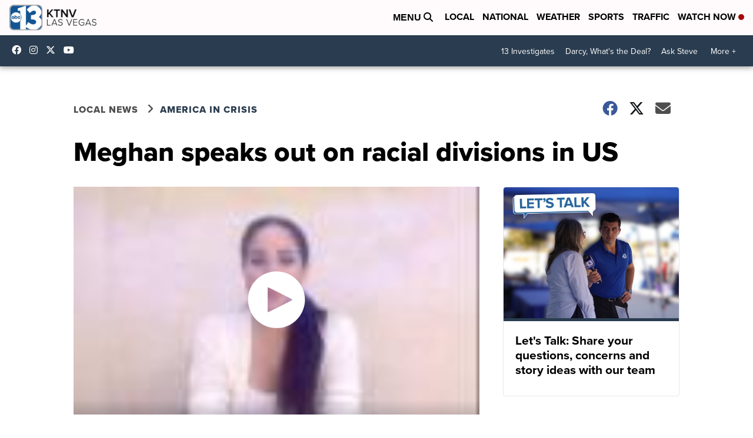

--- FILE ---
content_type: application/javascript; charset=utf-8
request_url: https://fundingchoicesmessages.google.com/f/AGSKWxUcouHklXJsB7Cr89D0Le95n3TqlA4X--uupCCvVpkN6ZpIHhsREfTG05xw0--Ue-bRjwiJkBC3MyFxP7He_PJhhKyvHe_a16UrduLLcQcPQmdGQVCw4dSNKXIljM8tehH3lZCKLSLwyH6uyYRqJz8kmbmHpwfow5wyIlDf__tULvLmeP29H7RpyHWi/_/ad-topbanner-/msnpopup4./adv_library3./ad_srv./layer160x600.
body_size: -1289
content:
window['b1c14ca6-cfc2-4d62-95e5-b324d86c194a'] = true;